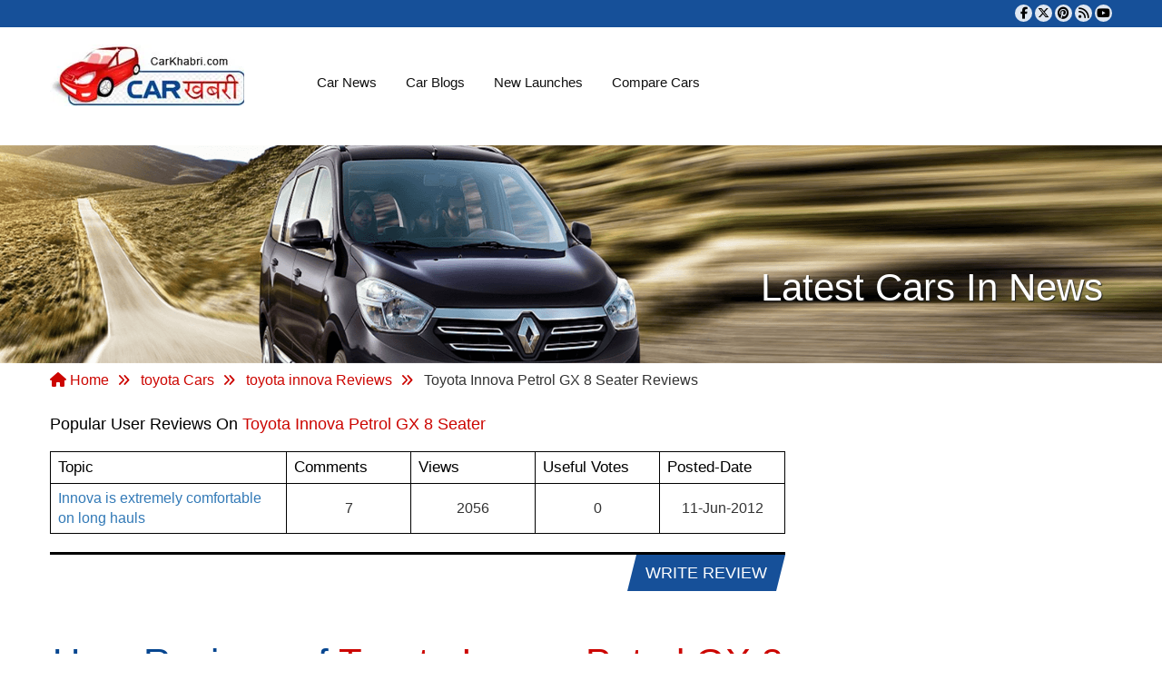

--- FILE ---
content_type: text/html; charset=utf-8
request_url: https://www.carkhabri.com/user-reviews/toyota-innova-petrol-gx-8-seater
body_size: 6888
content:

<!DOCTYPE html>
<html lang="en">
<head>

    <title>Toyota Innova Petrol GX 8 Seater Reviews | User Reviews | Customer Feedback | CarKhabri.com</title>
    <meta charset="utf-8">
    <meta http-equiv="X-UA-Compatible" content="IE=edge">
    <meta name="viewport" content="width=device-width, initial-scale=1">
    
<meta name="keywords" content="Toyota Innova Petrol Gx 8 Seater Reviews, Toyota Innova Petrol Gx 8 Seater user review, Toyota Innova Petrol Gx 8 Seater user reviews, Toyota Innova Petrol Gx 8 Seater users review, Toyota Innova Petrol Gx 8 Seater car reviews, Toyota Innova Petrol Gx 8 Seater customer reviews, Toyota Innova Petrol Gx 8 Seater customer feedback, Toyota Innova Petrol Gx 8 Seater car feedback, Toyota Innova Petrol Gx 8 Seater owner feedback, Toyota Innova Petrol Gx 8 Seater comment, Toyota Innova Petrol Gx 8 Seater experience " />
<meta name="description" content="CarKhabri.com - Toyota Innova Petrol Gx 8 Seater Reviews - Read Toyota Innova Petrol Gx 8 Seater user review to know its onroad performance. Here is the list of Toyota Innova Petrol Gx 8 Seater user reviews, Toyota Innova Petrol Gx 8 Seater customer feedback, Toyota Innova Petrol Gx 8 Seater owner feedback written by the real users. Know how much the owners are satisfied with the car by reading Toyota Innova Petrol Gx 8 Seater users review, Toyota Innova Petrol Gx 8 Seater customer reviews, Toyota Innova Petrol Gx 8 Seater car feedback and experience of the real users. Read Toyota Innova Petrol Gx 8 Seater comment right here at CarKhabri.com" />


        <link rel="canonical" href="https://www.carkhabri.com/user-reviews/toyota-innova-petrol-gx-8-seater" />

    <!-- DNS Prefetch for external resources -->
    
    

    <!-- Preconnect and Preload to CDN -->
    <link rel="preconnect" href="https://carkhabri.com">
    <link rel="preconnect" href="https://cdnjs.cloudflare.com" crossorigin>
    <link rel="dns-prefetch" href="https://cdnjs.cloudflare.com">

    <link rel="preload" href="//cdnjs.cloudflare.com/ajax/libs/font-awesome/6.7.1/css/all.min.css" as="style" onload="this.onload=null;this.rel='stylesheet'" />
    <noscript><link rel="stylesheet" href="//cdnjs.cloudflare.com/ajax/libs/font-awesome/6.7.1/css/all.min.css"></noscript>
    <link rel="preload" href="//cdnjs.cloudflare.com/ajax/libs/font-awesome/6.7.1/css/v4-shims.min.css" as="style" onload="this.onload=null;this.rel='stylesheet'" />
    <noscript><link rel="stylesheet" href="//cdnjs.cloudflare.com/ajax/libs/font-awesome/6.7.1/css/v4-shims.min.css"></noscript>
    <link rel="preload" href="/Content/css/bootstrap.custom.css" as="style" onload="this.onload=null;this.rel='stylesheet'" asp-append-version="true">
    <noscript><link rel="stylesheet" href="/Content/css/bootstrap.custom.css" asp-append-version="true"></noscript>
    <link rel="preload" href="//cdnjs.cloudflare.com/ajax/libs/owl-carousel/1.3.3/owl.carousel.min.css" as="style" onload="this.onload=null;this.rel='stylesheet'" />
    <noscript><link rel="stylesheet" href="//cdnjs.cloudflare.com/ajax/libs/owl-carousel/1.3.3/owl.carousel.min.css"></noscript>
    <link rel="preload" href="//cdnjs.cloudflare.com/ajax/libs/owl-carousel/1.3.3/owl.theme.min.css" as="style" onload="this.onload=null;this.rel='stylesheet'" />
    <noscript><link rel="stylesheet" href="//cdnjs.cloudflare.com/ajax/libs/owl-carousel/1.3.3/owl.theme.min.css"></noscript>
    <link rel="preload" href="/css/stylesheet.min.css" as="style" onload="this.onload=null;this.rel='stylesheet'" asp-append-version="true">
    <noscript><link rel="stylesheet" href="/css/stylesheet.min.css?v=1.0.0" asp-append-version="true"></noscript>

    <script src="/js/cssrelpreload.js" asp-append-version="true" async></script>
    <link rel="manifest" href="/manifest.json">
    <meta name="theme-color" content="#317EFB" />
    <meta name="google-site-verification" content="I3tOeMb9euDV_A0yskn0UBFSabplwXJUnxa9_97swIY" />
    <script type="text/javascript" defer="defer">
        var ROOT = 'https://carkhabri.com/';

        (function (i, s, o, g, r, a, m) {
            i['GoogleAnalyticsObject'] = r; i[r] = i[r] || function () {
                (i[r].q = i[r].q || []).push(arguments)
            }, i[r].l = 1 * new Date(); a = s.createElement(o),
            m = s.getElementsByTagName(o)[0]; a.async = 1; a.src = g; m.parentNode.insertBefore(a, m)
        })(window, document, 'script', 'https://www.carkhabri.com/local-ga.js', 'ga');
        ga('create', 'UA-23545375-1', 'auto');
        ga('send', 'pageview');

        //(function () {
        //    var cx = '007280583791722659985:17u5k7l6qvi';
        //    var gcse = document.createElement('script');
        //    gcse.type = 'text/javascript';
        //    gcse.async = true;
        //    gcse.src = ROOT + "js/cse.js"; //(document.location.protocol == 'https:' ? 'https:' : 'http:') + '//cse.google.com/cse.js?cx=' + cx;
        //    var s = document.getElementsByTagName('script')[0];
        //    s.parentNode.insertBefore(gcse, s);
        //})();
    </script>

    <!-- Google tag (gtag.js) -->
    <script async src="https://www.googletagmanager.com/gtag/js?id=G-8FZ5QZW4K4"></script>
    <script>
        window.dataLayer = window.dataLayer || [];
        function gtag() { dataLayer.push(arguments); }
        gtag('js', new Date());

        gtag('config', 'G-8FZ5QZW4K4');
    </script>

    

    <script async src="https://pagead2.googlesyndication.com/pagead/js/adsbygoogle.js"></script>

    <script defer="defer">
        (adsbygoogle = window.adsbygoogle || []).push({
            google_ad_client: "ca-pub-8279841914996289",
            enable_page_level_ads: true
        });
    </script>
    <!-- Facebook Pixel Code -->
    <script defer="defer">
        !function (f, b, e, v, n, t, s) {
            if (f.fbq) return; n = f.fbq = function () {
                n.callMethod ?
                    n.callMethod.apply(n, arguments) : n.queue.push(arguments)
            };
            if (!f._fbq) f._fbq = n; n.push = n; n.loaded = !0; n.version = '2.0';
            n.queue = []; t = b.createElement(e); t.async = !0;
            t.src = v; s = b.getElementsByTagName(e)[0];
            s.parentNode.insertBefore(t, s)
        }(window, document, 'script',
            //ROOT + 'js/fbevents.js');
            'https://connect.facebook.net/en_US/fbevents.js');
        fbq('init', '373052296860684');
        fbq('track', 'PageView');
    </script>
    <!-- End Facebook Pixel Code -->
    <script type="text/javascript" src="//cdnjs.cloudflare.com/ajax/libs/jquery/3.6.0/jquery.min.js"></script>
    
    <script src="//cdnjs.cloudflare.com/ajax/libs/bootstrap/5.3.3/js/bootstrap.bundle.min.js"></script>
    <script type="text/javascript" src="//cdnjs.cloudflare.com/ajax/libs/owl-carousel/1.3.3/owl.carousel.min.js"></script>
    <script type="text/javascript" src="//cdnjs.cloudflare.com/ajax/libs/malihu-custom-scrollbar-plugin/3.1.5/jquery.mCustomScrollbar.min.js"></script>
    <script type="text/javascript" src="//cdnjs.cloudflare.com/ajax/libs/lazysizes/5.3.2/lazysizes.min.js"></script>
    
    <script type="text/javascript" src="//cdnjs.cloudflare.com/ajax/libs/jquery.colorbox/1.6.4/jquery.colorbox-min.js"></script>
    <script type="text/javascript" src="//cdnjs.cloudflare.com/ajax/libs/jquery-json/2.6.0/jquery.json.min.js"></script>

    
    <script src='/js/jquery.js' asp-append-version='true' defer></script>
<script src='/Scripts/JScriptLibs.js' asp-append-version='true' defer></script>
<script src='/Scripts/JScriptForPages.js' asp-append-version='true' defer></script>
<script src='/js/jquery.tinylimiter.js' asp-append-version='true' defer></script>
<script src='/Scripts/gridmvc.min.js' asp-append-version='true' defer></script>
<script src='/Scripts/gridmvc.customwidgets.js' asp-append-version='true' defer></script>
<script src='/js/jQuery.loadScroll.js' asp-append-version='true' defer></script>

    <script type="text/javascript" src="//cdnjs.cloudflare.com/ajax/libs/jqueryui/1.14.1/jquery-ui.min.js"></script>

</head>
<body>
    <noscript>
        <img height="1" width="1" style="display:none" alt="facebook"
             src="https://www.facebook.com/tr?id=373052296860684&ev=PageView&noscript=1" />
    </noscript>
    <script defer="defer">
        fbq('track', 'Contact');
        fbq('track', 'Subscribe');
        fbq('track', 'Lead');
        fbq('track', 'CompleteRegistration');
    </script>
    <div id="fb-root"></div>
    <script type="text/javascript" defer="defer">
        (function (d, s, id) {
            var js, fjs = d.getElementsByTagName(s)[0];
            if (d.getElementById(id)) return;
            js = d.createElement(s);
            js.id = id;
            js.src = ROOT + "js/allfb.js";
            fjs.parentNode.insertBefore(js, fjs);
        }(document, 'script', 'facebook-jssdk'));
    </script>
    <main>
        <header id="site-header" class="clearfix">
            <div class="header-top clearfix">
                <div class="container">
                    
                    <div class="header-social right-block">
                        <ul>
                            <li>
                                <a href="https://www.facebook.com/carkhabri" target="_blank" rel="nofollow" aria-label="Visit our Facebook page" title="Facebook">
                                    <i class="fa fa-facebook" aria-hidden="true"></i>
                                </a>
                            </li>
                            <li>
                                <a href="https://twitter.com/carkhabri" target="_blank" rel="nofollow" aria-label="Follow us on Twitter" title="Twitter" style="padding:3px;">
                                    <i class="fa-brands fa-x-twitter" aria-hidden="true"></i>
                                </a>
                            </li>
                            <li>
                                <a href="https://www.pinterest.com/newcarsinindia/" target="_blank" rel="nofollow" aria-label="Follow us on Pinterest" title="Pinterest">
                                    <i class="fa fa-pinterest" aria-hidden="true"></i>
                                </a>
                            </li>
                            <li>
                                <a href="/home/feed/" rel="nofollow" aria-label="Subscribe to our RSS feed" title="RSS">
                                    <i class="fa fa-rss" aria-hidden="true"></i>
                                </a>
                            </li>
                            <li>
                                <a href="https://www.youtube.com/c/carkhabri" target="_blank" rel="nofollow" aria-label="Subscribe to our YouTube channel" title="YouTube">
                                    <i class="fa fa-youtube" aria-hidden="true"></i>
                                </a>
                            </li>
                        </ul>
                    </div>

                    
                </div>
            </div>
            <div class="header-mid clearfix">
                <div class="container">
                    <div class="col-sm-3">
                        <a class="header-logo left-block" href="https://carkhabri.com/">
                            
                            <img src="https://carkhabri.com/images/logo.webp" alt="Carkhabri.com" fetchpriority="high" decoding="async" style="object-fit:contain;">
                        </a>
                    </div>
                    <div class="col-sm-9 mainmenu-nov">
                        <div class="row">
                            <div class="header-adv right-block">

                                <div class="menu-bar clearfix">
                                    <div class="menu-right right-block">
                                        <div class="header-search">
                                            <gcse:search></gcse:search>
                                        </div>
                                    </div>
                                    <div class="menu-left left-block">
                                        <nav class="navbar navbar-default navbar-static-top">
                                            <div class="navbar-header">
                                                <button type="button" class="navbar-toggle collapsed" data-toggle="collapse" data-target="#navbar" aria-expanded="false" aria-controls="navbar"> <span class="sr-only">Toggle navigation</span> <span class="icon-bar"></span> <span class="icon-bar"></span> <span class="icon-bar"></span> </button>
                                            </div>
                                            <div id="navbar" class="navbar-collapse collapse">
                                                <ul class="nav navbar-nav">
                                                    <li><a id="CarNews" onclick="return ROOT+SetActiveClass(CarNews)" href="/carnews">Car News</a></li>
                                                    <li><a id="carblogs" onclick="return ROOT+SetActiveClass(carblogs)" href="/carblogs">Car Blogs</a></li>
                                                    <li><a id="UpcomingCars" onclick="return ROOT+SetActiveClass(UpcomingCars)" href="/upcomingcars">New Launches</a></li>
                                                    <li><a id="CompareCars" onclick="return ROOT+SetActiveClass(CompareCars)" href="/comparecars">Compare Cars</a></li>
                                                    
                                                    <!--<li class="more-less">
                                                        <a href="#">More <span class="caret"></span></a>
                                                        <ul class="more-menu">-->
                                                    
                                                    <!--</ul>
                                                    </li>-->
                                                </ul>
                                            </div>
                                        </nav>
                                    </div>
                                </div>
                            </div>
                        </div>
                    </div>
                </div>
            </div>
        </header>
        <div class="clearfix"></div>
        






<input type="hidden" id="Maintain" value="00" />
<section class="inner-slider">
    <img class="banner-img" src="https://carkhabri.com/images/inner-slider.png" alt="#" />
    <div class="container">
        <h1 class="heading1">Latest Cars In News</h1>
    </div>
</section>
<div class="clearfix"></div>
<section class="car-news">
    <div class="container">
<div class="row">
    <ul class="breadcrumb">
        <li><a href="/"><i class="fa fa-home"></i> Home</a></li>
                        <li>
                            <a title="toyota Cars" href="/carmodels/toyota/toyota-innova">
                                toyota Cars
                            </a>
                        </li>
                        <li>
                            <a title="toyota innova Reviews" href="/user-review/toyota-innova">
                                toyota innova Reviews
                            </a>
                        </li>
                    <li>
                        Toyota Innova Petrol GX 8 Seater Reviews
                    </li>

    </ul>
</div>                <div class="row">
                    <div class="col-md-9 col-sm-7 col-xs-12 left-panel">
                        <div class="popular-review">
                            <h2 class="heading2">
                                Popular User Reviews On
                                <span class="red">
                                    Toyota Innova Petrol GX 8 Seater
                                </span>

                            </h2>
                            <div class="clearfix"></div>
                            <div class="variant-table border">

                                <div class="table-row">
                                    <div class="table-col table-head">Topic</div>
                                    <div class="table-col table-head col-2">Comments</div>
                                    <div class="table-col table-head col-2">Views</div>
                                    <div class="table-col table-head col-2">Useful Votes</div>
                                    <div class="table-col table-head col-2">Posted-Date</div>
                                </div>

                                        <div class="table-row ">
                                            <div class="table-col table-body">
                                                    <a title="Innova is extremely comfortable on long hauls" href="https://carkhabri.com/user-reviews/toyota-innova-petrol-gx-8-seater/innova-is-extremely-comfortable-on-long-hauls">
                                                        Innova is extremely comfortable on long hauls
                                                    </a>
                                            </div>
                                            <div class="table-col table-body text-center">

                                                7
                                            </div>
                                            <div class="table-col table-body text-center">2056</div>
                                            <div class="table-col table-body text-center">0</div>
                                            <div class="table-col table-body text-center">
                                                11-Jun-2012
                                            </div>
                                        </div>



                            </div>
                            <div class="clearfix"></div>
                            <div class="comment-submit block">
                                    <a href="https://carkhabri.com/userreview/toyota/toyota-innova" class="blue-btn rotat-right right-block trans-img"><span class="rotat-left">Write review</span></a>

                            </div>
                        </div>
                        <div class="clearfix"></div>

                        <h1 class="heading1 text-normal">
                            User Reviews of

                            <span>
Toyota Innova Petrol GX 8 Seater
                                (1)
                            </span>

                        </h1>
                        <div class="clearfix"></div>
                        <div class="available-news full">

                                <article class="news-row">

                                    <div class="news-row-head">
                                        <h3 class="news-date rotat-right"><span class="rotat-left">Monday, June 11, 2012</span></h3>
                                        <p class="news-name">By Mukul</p>
                                        <div class="clearfix"></div>
                                    </div>

                                    <div class="news-contant clearfix">
                                        <div class="news-img left-block trans-img">
                                            <a href="https://carkhabri.com/pictures/toyota/toyota-innova">
                                                    <img src="https://carkhabri.com/Gallery/toyota/toyota-innova/exterior/large/19.jpg"
                                                         alt="toyota-innova" />

                                            </a>

                                        </div>
                                        <div class="news-right">
                                            <h2 class="heading3">
                                                    <a title="Innova is extremely comfortable on long hauls" href="https://carkhabri.com/user-reviews/toyota-innova-petrol-gx-8-seater/innova-is-extremely-comfortable-on-long-hauls">
                                                        Innova is extremely comfortable on long hauls
                                                    </a>
                                            </h2>

                                            <p class="review-row"><strong>Pros :</strong> amazingly spacious and comfortable interiors, good handling</p>
                                            <p class="review-row"><strong>Cons :</strong>Nil</p>
                                                <p class="text-justify review-row">
                                                    The experience of travelling all the way from Jaipur to Lucknow in the Toyota Innova Petrol GX 8 seater was simply amazing. The very fine luxury offered by the Toyota Innova through its marvelously designed interiors suit the best of comfort in its spacious chambers. The astoundingly smooth....
                                                        <a title="Read full Review" href="https://carkhabri.com/user-reviews/toyota-innova-petrol-gx-8-seater/innova-is-extremely-comfortable-on-long-hauls" class="inline-more">[...]</a>
                                                </p>
                                            
                                            <div class="bloge-footer text-right">
                                                <a class="bloge-comment" href="#"><i class="fa fa-comments-o"></i>Comments <span>(7)</span></a>
                                                    <a class="bloge-comment" href="https://carkhabri.com/userreview/toyota/toyota-innova/toyota-innova-petrol-gx-8-seater"><i class="fa fa-pencil-square-o"></i>Write Comment</a>
                                                <a class="bloge-comment" href="#"><i class="fa fa-eye"></i>2056 Views</a>
                                            </div>
                                        </div>
                                    </div>
                                </article>
                            <div class="clearfix"></div>
                            
                            
                        </div>
                    </div>
                </div>
    </div>
</section>


        <div class="clearfix"></div>
        <section class="book-drive-adv">
            <div class="container">
                <div class="txt-c">
                    <ins class="adsbygoogle"
                         style="display:inline-block;width:468px;height:60px"
                         data-ad-client="ca-pub-8279841914996289"
                         data-ad-slot="0235016914"></ins>
                    <script defer="defer">
                        (adsbygoogle = window.adsbygoogle || []).push({});
                    </script>
                </div>
            </div>
        </section>
        
        <div class="mobile-add">
        </div>
        <footer class="site-footer">
            <div class="container">
                <div class="row footer-row" style="margin-bottom:0;">
                    <div class="col-sm-12">
                        <div class="row">
                            <div class="col-sm-3 col-xs-12 footer-right">
                                <div class="footer-menu text-center">
                                    <ul class="footer-links">
                                        <li><a id="UpcomingCars" onclick="return ROOT+SetActiveClass(UpcomingCars)" href="/upcomingcars">New Launches</a></li>
                                        
                                        <li><a id="CompareCars" onclick="return ROOT+SetActiveClass(CompareCars)" href="/comparecars">Compare Cars</a></li>
                                        <li><a id="carblogs" onclick="return ROOT+SetActiveClass(carblogs)" href="/carblogs">Car Blogs</a></li>
                                        <li><a id="CarNews" onclick="return ROOT+SetActiveClass(CarNews)" href="/carnews">Car News</a></li>
                                    </ul>
                                </div>
                            </div>
                            <div class="col-sm-3 col-xs-12 footer-right ">
                                <div class="footer-menu text-center">
                                    <ul class="footer-links">
                                        <li class="more-monu"><a href="/roadsideassistance/index">Helpline No</a></li>
                                        <li><a href="/about-us" title="About Us">About Us</a></li>
                                        <li><a href="/advertise-with-us" title="Advertise with us">Advertise with us</a></li>
                                        <li><a href="/privacy-policy" title="Privacy Policy">Privacy Policy</a></li>
                                        <li><a href="/terms-and-conditions" title="Terms and Conditions">Terms and Conditions</a></li>
                                    </ul>
                                    
                                </div>
                            </div>
                            <div class="col-sm-3 col-xs-12 footer-right">
                                <div class="footer-menu text-center hide">
                                    
                                </div>
                            </div>
                            <div class="col-sm-3">
                                
                                
                                <div class="footersociallinks">
                                    <ul>
                                        <li>
                                            <a href="https://www.facebook.com/carkhabri" target="_blank" rel="nofollow" aria-label="Visit our Facebook page" title="Facebook">
                                                <i class="fa fa-facebook" aria-hidden="true"></i>
                                            </a>
                                        </li>
                                        <li>
                                            <a href="https://twitter.com/carkhabri" target="_blank" rel="nofollow" aria-label="Follow us on Twitter" title="Twitter">
                                                <i class="fa-brands fa-x-twitter" aria-hidden="true"></i>
                                            </a>
                                        </li>
                                        <li>
                                            <a href="https://www.pinterest.com/newcarsinindia/" target="_blank" rel="nofollow" aria-label="Follow us on Pinterest" title="Pinterest">
                                                <i class="fa fa-pinterest" aria-hidden="true"></i>
                                            </a>
                                        </li>
                                        <li>
                                            <a href="/home/feed/" rel="nofollow" aria-label="Subscribe to our RSS feed" title="RSS">
                                                <i class="fa fa-rss" aria-hidden="true"></i>
                                            </a>
                                        </li>
                                        <li>
                                            <a href="https://www.youtube.com/c/carkhabri" target="_blank" rel="nofollow" aria-label="Subscribe to our YouTube channel" title="YouTube">
                                                <i class="fa fa-youtube" aria-hidden="true"></i>
                                            </a>
                                        </li>
                                    </ul>
                                </div>
                            </div>
                        </div>
                    </div>
                </div>
                <div class="row">
                    <div class="col-sm-12">
                        
                        <p class="copyright pull-right"> &copy; 2026 <a href="https://carkhabri.com/" title="Visit Carkhabri.com for more information">Carkhabri.com</a> All rights Reserved </p>
                        
                    </div>
                </div>
            </div>
        </footer>
    </main>
    <div class="modal fade custom-modal modal-small" id="newsletter-modal" role="dialog">
        <div class="modal-dialog">
            <div class="modal-content">
                <div class="modal-header">
                    <div class="modal-rotate">
                        <button type="button" class="close" data-dismiss="modal">&times;</button>
                        <h4 class="modal-title">Please Login to suscribe Newsletter</h4>
                    </div>
                </div>
                <div class="modal-body modal-rotate">
                    <form class="fav-search">
                        <input type="text" id="txtFirstNameNL" placeholder="User Name" required="" class="modal-textfield" />
                        <input type="text" id="txtEmailNL" placeholder="Password" class="modal-textfield" required="" />
                        <button class="btn-black rotat-right" id="btnSaveNL" onclick="return SaveOpinion();"> <span class="rotat-left">Suscribe</span> </button>
                    </form>
                </div>
            </div>
        </div>
    </div>
    <div id="dvLoading" class="dvlload-sect">
        <p class="dvlload-sect-inn"> Please wait a second...<img src="/Content/images/ajax-loading.gif" alt="Loading..."> </p>
    </div>
    
    
    

    
    <script type="text/javascript">
        var _commentBox;
        var Counter;
        var DCounter;
        var flgMore = false;

        function ShowMoreReviews(obj) {
            debugger;
            alert(obj);
            $("div.hidden").slideToggle('fast');
            if (flgMore) {
                $(obj).find("span").html("View More +");
                flgMore = false;
            }
            else {
                $(obj).find("span").html("Collapse -");
                flgMore = true;
            }
        }

    </script>

    <script type="text/javascript" defer="defer">
        $(document).ready(function () {
            // Redirect logic
            var currentUrl = window.location.href;
            if (currentUrl === "https://www.carkhabri.com//" || currentUrl === "https://www.carkhabri.com///" || currentUrl === "https://www.carkhabri.com////") {
                window.location = "https://www.carkhabri.com";
            }
            //if (window.location.href.replace(/\/+$/, "") === "https://www.carkhabri.com") {
            //    window.location = "https://www.carkhabri.com";
            //}


            // GlobalClass initialization
            var GlobalClass = 'newcars';

            // Sidenav toggle logic
            $('.hnav-left-v').click(function () {
                $('#mySidenav').animate({ left: 0 });
            });
            $('.closebtn').click(function () {
                $('#mySidenav').animate({ left: -300 });
            });

            // Adjusting search input class
            $(window).on('load', function () {
                $("#gs_id50").removeClass("gsc-input");
            });

            // Scroll functionality for images
            $('img').loadScroll(500);

            // Book test drive click handler
            $("#bookTestDriveFooter").click(function () {
                $("#bookTestDriveFooter").colorbox({
                    href: ('/PartialView/BookTestDriveWidget?_IsDiscount=False&amp;_IsShowModelList=False').replace("&amp;", "&")
                });
            });

            // Get discount click handler
            $("#getdiscountFooter").click(function () {
                $("#getdiscountFooter").colorbox({
                    href: ('/PartialView/BookTestDriveWidget?_IsDiscount=True&_IsShowModelList=False')
                });
            });

            // Subscribe button click handler
            $("#btnSubscribe").click(function () {
                var userLogin = '';
                console.log("neelam" + userLogin)
                if (userLogin == null || !userLogin || userLogin.length === 0) {
                    $("#newsletter-modal").modal('show');
                    $(".screen-over").show();
                } else {
                    $("#dvLoading").show();
                }
            });

            // Ask for discount form validation and submission
            $("#askForDiscount").click(function () {
                var name = $("#askname").val();
                var email = $("#askemail").val();
                var car = $("#askcar").val();
                var phone = $("#askphone").val();

                if (name === "" || email === "" || car === "" || phone === "") {
                    bootbox.alert("Please fill required fields.");
                    return false;
                } else if (phone.length < 10) {
                    bootbox.alert("Minimum 10 numeric number allowed in phone number.");
                    return false;
                }

                $("#dvLoading").show();
                var data = new FormData();
                data.append("name", name);
                data.append("email", email);
                data.append("car", car);
                data.append("phone", phone);
                $.ajax({
                    url: "https://carkhabri.com/Dealers/SendMail",
                    type: "POST",
                    processData: false,
                    data: data,
                    success: function (response) {
                        $("#dvLoading").hide();
                        if (response !== "1") {
                            bootbox.alert("Mail sent successfully");
                            $("#askname, #askemail, #askcar, #askphone").val('');
                        }
                    },
                    error: function () {
                        $("#dvLoading").hide();
                        bootbox.alert("Error occurred, please try again.");
                    }
                });
            });
        });
    </script>
    <script defer="defer">
        if ('serviceWorker' in navigator) {
            navigator.serviceWorker
                .register('/pwabuilder-sw.js')
                .then(function () { console.log('Service Worker Registered'); });
        }
    </script>
</body>
</html>

--- FILE ---
content_type: text/html; charset=utf-8
request_url: https://www.google.com/recaptcha/api2/aframe
body_size: 267
content:
<!DOCTYPE HTML><html><head><meta http-equiv="content-type" content="text/html; charset=UTF-8"></head><body><script nonce="FhVzu82nkcpGRjrGBmTppA">/** Anti-fraud and anti-abuse applications only. See google.com/recaptcha */ try{var clients={'sodar':'https://pagead2.googlesyndication.com/pagead/sodar?'};window.addEventListener("message",function(a){try{if(a.source===window.parent){var b=JSON.parse(a.data);var c=clients[b['id']];if(c){var d=document.createElement('img');d.src=c+b['params']+'&rc='+(localStorage.getItem("rc::a")?sessionStorage.getItem("rc::b"):"");window.document.body.appendChild(d);sessionStorage.setItem("rc::e",parseInt(sessionStorage.getItem("rc::e")||0)+1);localStorage.setItem("rc::h",'1768852461967');}}}catch(b){}});window.parent.postMessage("_grecaptcha_ready", "*");}catch(b){}</script></body></html>